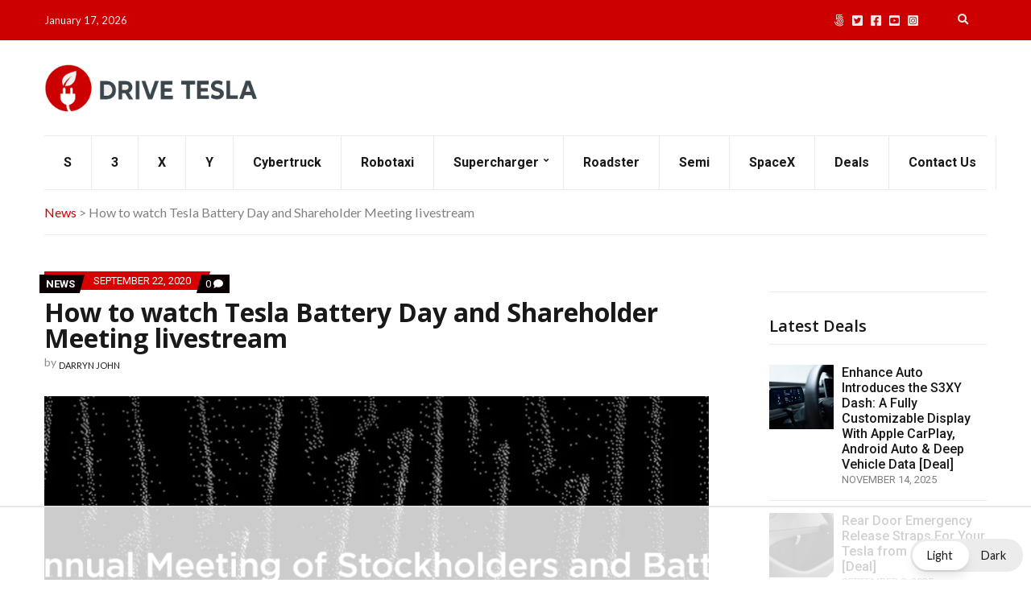

--- FILE ---
content_type: text/html
request_url: https://api.intentiq.com/profiles_engine/ProfilesEngineServlet?at=39&mi=10&dpi=936734067&pt=17&dpn=1&iiqidtype=2&iiqpcid=70337f67-4b9b-4140-a216-ef45c71a418e&iiqpciddate=1768659977856&pcid=eb3ffa85-a26e-4873-84a4-40f1e4ea5bca&idtype=3&gdpr=0&japs=false&jaesc=0&jafc=0&jaensc=0&jsver=0.33&testGroup=A&source=pbjs&ABTestingConfigurationSource=group&abtg=A&vrref=https%3A%2F%2Fdriveteslacanada.ca
body_size: 55
content:
{"abPercentage":97,"adt":1,"ct":2,"isOptedOut":false,"data":{"eids":[]},"dbsaved":"false","ls":true,"cttl":86400000,"abTestUuid":"g_69f85d49-f3b7-4021-813d-e8d54c4cb269","tc":9,"sid":-2071169537}

--- FILE ---
content_type: text/html; charset=utf-8
request_url: https://www.google.com/recaptcha/api2/aframe
body_size: 257
content:
<!DOCTYPE HTML><html><head><meta http-equiv="content-type" content="text/html; charset=UTF-8"></head><body><script nonce="PsdS6z_aFFQS8d18qTNBgw">/** Anti-fraud and anti-abuse applications only. See google.com/recaptcha */ try{var clients={'sodar':'https://pagead2.googlesyndication.com/pagead/sodar?'};window.addEventListener("message",function(a){try{if(a.source===window.parent){var b=JSON.parse(a.data);var c=clients[b['id']];if(c){var d=document.createElement('img');d.src=c+b['params']+'&rc='+(localStorage.getItem("rc::a")?sessionStorage.getItem("rc::b"):"");window.document.body.appendChild(d);sessionStorage.setItem("rc::e",parseInt(sessionStorage.getItem("rc::e")||0)+1);localStorage.setItem("rc::h",'1768659990676');}}}catch(b){}});window.parent.postMessage("_grecaptcha_ready", "*");}catch(b){}</script></body></html>

--- FILE ---
content_type: text/plain
request_url: https://rtb.openx.net/openrtbb/prebidjs
body_size: -225
content:
{"id":"3e6d8b50-004f-4758-b92c-6afe42ddb64f","nbr":0}

--- FILE ---
content_type: text/plain
request_url: https://rtb.openx.net/openrtbb/prebidjs
body_size: -225
content:
{"id":"4fd6aa7a-b61e-4d48-b384-65675c3027f5","nbr":0}

--- FILE ---
content_type: text/plain; charset=utf-8
request_url: https://ads.adthrive.com/http-api/cv2
body_size: 10781
content:
{"om":["00xbjwwl","012nnesp","06htwlxm","08298189wfv","0RF6rOHsv7/kzncxnKJSjw==","0av741zl","0b0m8l4f","0c298picd1q","0cpicd1q","0f298s6e2ri","0fs6e2ri","0hly8ynw","0l51bbpm","0p5m22mv","0p7rptpw","0pycs8g7","0sm4lr19","0wcqomxw","1","1011_302_56233468","1011_302_56233478","1011_302_56233481","1011_302_56233486","1011_302_56233491","1011_302_56233493","1011_302_56233497","1011_302_56233573","1011_302_56233616","1011_302_56241517","1011_302_56241518","1011_302_56273321","1011_302_56273331","1011_302_56273333","1011_302_56273337","1011_302_56528061","1011_302_56590593","1011_302_56590597","1011_302_56590703","1011_302_56862051","1011_302_56862193","1011_302_56862217","1011_302_56862219","1011_302_56862488","1011_302_56924206","1011_302_56924234","1011_302_56924346","1011_302_56982200","1011_302_56982202","1011_302_56982205","1011_302_56982213","1011_302_56982295","1011_302_56982296","1011_302_56982298","1011_302_56982314","1011_302_56982418","1011_302_56982421","1011_302_57035106","1011_302_57035107","1011_302_57035109","1011_302_57035135","1011_302_57035139","1011_302_57035192","1028_8728253","10310289136970_462615155","10310289136970_462615644","10310289136970_462792722","10310289136970_462792978","10310289136970_462793306","10310289136970_466769473","10310289136970_559920874","10310289136970_593674671","10310289136970_674713065","10310289136970_674713956","10310289136970_674714432","10310289136970_686690145","10310289136970_686691894","10339421-5836009-0","10339426-5836008-0","1033_3234569","10385900","10877374","10ua7afe","11142692","11509227","11560071","11625846","11633448","11648495","11896988","11999803","12010080","12010084","12010088","12123650","12142259","12151247","12219560","124684_153","124843_8","124844_19","124848_7","124853_7","12491687","12837806","12850756","12_74_18113644","1374w81n","13mvd7kb","1453468","14xoyqyz","1605ed93-05e1-4eaa-becd-2988e08a0a5a","1610313815","1610326628","1610326728","1611092","16x7UEIxQu8","17_23391206","17_23391296","17_23487686","17_23487692","17_24104651","17_24104693","17_24104696","17_24632118","17_24696320","17_24696337","17_24766939","17_24766946","17_24766964","17_24766968","17_24766970","17_24766981","17_24767215","17_24767217","17_24767234","17_24767241","17_24767245","17_24767248","17_24767255","17_24767531","17k5v2f6","1832l91i","1891/84813","1891/84814","19r1igh7","1bmp02l7","1dwefsfs","1kpjxj5u","1m7ow47i","1zp8pjcw","1zuc5d3f","201500252","201500255","201500257","202430_200_EAAYACog7t9UKc5iyzOXBU.xMcbVRrAuHeIU5IyS9qdlP9IeJGUyBMfW1N0_","202430_200_EAAYACogIm3jX30jHExW.LZiMVanc.j-uV7dHZ7rh4K3PRdSnOAyBBuRK60_","202430_200_EAAYACogfp82etiOdza92P7KkqCzDPazG1s0NmTQfyLljZ.q7ScyBDr2wK8_","202d4qe7","20421090_200_EAAYACogwcoW5vogT5vLuix.rAmo0E1Jidv8mIzVeNWxHoVoBLEyBJLAmwE_","20421090_200_EAAYACogyy0RzHbkTBh30TNsrxZR28Ohi-3ey2rLnbQlrDDSVmQyBCEE070_","205mlbis","2132:19682095","2132:44129096","2132:44765434","2132:45327624","2132:45563096","2132:45968072","2132:45970184","2132:45999649","2132:46039504","2132:46039902","2149:12160736","2179:579593739337040696","2179:585139266317201118","2179:587183202622605216","2179:588463996220411211","2179:588837179414603875","2179:588969843258627169","2179:589289985696794383","2179:589318202881681006","2179:591283456202345442","2179:594033992319641821","2249:553781814","2249:647637518","2249:650650503","2249:677340715","2249:679898610","2249:691925891","2249:700847682","2249:703059924","2249:792939938828","2307:0av741zl","2307:0b0m8l4f","2307:0fs6e2ri","2307:0hly8ynw","2307:0is68vil","2307:0pycs8g7","2307:1ktgrre1","2307:1m7ow47i","2307:1zuc5d3f","2307:28u7c6ez","2307:31yw6nyu","2307:3o9hdib5","2307:4qxmmgd2","2307:53eajszx","2307:5loeumqb","2307:64x7dtvi","2307:6u4glzf8","2307:74scwdnj","2307:7cmeqmw8","2307:8fdfc014","2307:8orkh93v","2307:8pksr1ui","2307:9925w9vu","2307:9nex8xyd","2307:9r15vock","2307:a566o9hb","2307:ai51bqq6","2307:bj4kmsd6","2307:c1hsjx06","2307:cbg18jr6","2307:cv2huqwc","2307:ekv63n6v","2307:enjhwz1z","2307:fmmrtnw7","2307:ge4000vb","2307:io73zia8","2307:jczkyd04","2307:jd035jgw","2307:l4k37g7y","2307:lp37a2wq","2307:lxf6ue2i","2307:lz23iixx","2307:mfsmf6ch","2307:mh2a3cu2","2307:o4v8lu9d","2307:ouycdkmq","2307:rifj41it","2307:rnvjtx7r","2307:runvvh7o","2307:s4s41bit","2307:t7jqyl3m","2307:tty470r7","2307:tzfwpx0v","2307:u7p1kjgp","2307:urut9okb","2307:w15c67ad","2307:wt0wmo2s","2307:wxo15y0k","2307:xbw1u79v","2307:xc88kxs9","2307:z58lye3x","2319_66419_12500344","2319_66419_12500354","23422067","239024629","2409_15064_70_85540796","2409_15064_70_85808977","2409_15064_70_85809016","2409_15064_70_85809022","2409_15064_70_85809046","2409_15064_70_85809052","2409_15064_70_86112923","2409_25495_176_CR52092920","2409_25495_176_CR52092921","2409_25495_176_CR52092922","2409_25495_176_CR52092923","2409_25495_176_CR52092957","2409_25495_176_CR52092959","2409_25495_176_CR52150651","2409_25495_176_CR52175340","2409_25495_176_CR52178314","2409_25495_176_CR52178315","2409_25495_176_CR52178316","2409_91366_409_216406","2409_91366_409_216596","242697002","24525570","245841736","246638579","247654825","25048614","25048620","25_0l51bbpm","25_13mvd7kb","25_4tgls8cg","25_4zai8e8t","25_52qaclee","25_53v6aquw","25_87z6cimm","25_8b5u826e","25_8y2y355b","25_cfnass1q","25_ctfvpw6w","25_dwjp56fe","25_fernzpfb","25_fjzzyur4","25_hueqprai","25_m2n177jy","25_op9gtamy","25_oz31jrd0","25_pz8lwofu","25_sgaw7i5o","25_sgok9phv","25_sqmqxvaf","25_ti0s3bz3","25_utberk8n","25_x716iscu","25_yi6qlg3p","25_ztlksnbe","25_zwzjgvpw","26210676","262592","2662_200562_8166427","2662_200562_8168520","2662_200562_8168537","2662_200562_8172720","2662_200562_8172724","2662_200562_8172741","2662_200562_8182931","2662_200562_8182933","2662_200562_8182952","2662_200562_T26329948","2709nr6f","2711_15051_12151096","2711_64_11999803","2715_9888_262592","2715_9888_549410","2715_9888_551337","27518bbb-edb1-444a-9b8c-d76961af1ff3","2760:176_CR52092921","2760:176_CR52175340","27s3hbtl","28925636","28933536","28u7c6ez","29402249","29414696","29414711","2974:8168473","2974:8168475","2974:8168581","2974:8172741","29_697539364","2_206_554443","2kbya8ki","2wgqelaj","2y5a5qhb","30583865","306_23487707","306_24632125","306_24696337","308_125203_14","308_125204_11","31455751","31qdo7ks","32735354","32975686","32j56hnc","3335_25247_700109379","3335_25247_700109389","3335_25247_700109391","33603859","33604490","33604871","33605403","33608492","33627671","34182009","3490:CR52092921","3490:CR52092923","3490:CR52175339","3490:CR52175340","3490:CR52178314","3490:CR52178315","3490:CR52178316","3490:CR52212686","34eys5wu","351r9ynu","35794949","3658_149557_1zp8pjcw","3658_15032_5loeumqb","3658_15032_r8cq6l7a","3658_153983_v2iumrdh","3658_155735_0pycs8g7","3658_15761_T26365763","3658_15936_31yw6nyu","3658_15936_43igrvcm","3658_175625_be4hm1i2","3658_191912_T26096118","3658_203382_auyahd87","3658_211122_v6l7vz2r","3658_216697_kaojko3j","3658_519209_lz23iixx","3658_603555_bj4kmsd6","3658_644013_rnvjtx7r","3658_67113_fgrpby3o","3658_78719_tzfwpx0v","3658_89843_2kbya8ki","36_46_11063302","36_46_11125455","36_46_11274704","36_46_12147059","3702_139777_24765456","3702_139777_24765466","3702_139777_24765468","3702_139777_24765477","3702_139777_24765483","3702_139777_24765527","3702_139777_24765529","3702_139777_24765531","3702_139777_24765548","381513943572","38557829","38557841","39303318","39350186","39364467","3LMBEkP-wis","3a19xks2","3f1olgf0","3k7yez81","3mzmxshy","3o9hdib5","3ws6ppdq","3x0i061s","3x7t8epg","409_189398","409_192547","409_192565","409_216326","409_216366","409_216384","409_216386","409_216387","409_216396","409_216398","409_216402","409_216404","409_216406","409_216416","409_216494","409_220153","409_220169","409_220333","409_220334","409_220336","409_220344","409_220358","409_220366","409_220369","409_223588","409_223589","409_223599","409_225978","409_225980","409_225982","409_225983","409_225987","409_225988","409_225990","409_225992","409_226321","409_226322","409_226324","409_226326","409_226330","409_226332","409_226336","409_226342","409_226346","409_226351","409_226352","409_226354","409_226361","409_226374","409_227223","409_227224","409_227226","409_227235","409_227260","409_228054","409_228065","409_228079","409_228105","409_228112","409_228115","409_228116","409_228346","409_228351","409_228354","409_228358","409_228362","409_228363","409_228378","409_228381","409_228382","409_228385","409_230720","409_230721","409_230726","409_230728","409_230737","409_231797","415631156","42569692","42604842","43130058","43163415","436396549","436396566","436396574","43919974","43919976","43919984","43919985","43igrvcm","44023623","44629254","457230188","458901553568","45astvre","46039823","462792722","4642109_46_12123650","46_12142259","47700648","47839462","481703827","48391278","485027845327","48629971","48673577","48700649","48739102","48739106","48877306","49039749","49064328","49123012","49175728","4941618","4947806","4972640","4992382","4aqwokyz","4b80jog8","4dzk5e51","4fk9nxse","4qxmmgd2","4tgls8cg","4zai8e8t","50479792","507312421","5126500449","514819301","516119490","516_70_86861995","521_425_203499","521_425_203500","521_425_203501","521_425_203504","521_425_203505","521_425_203506","521_425_203508","521_425_203509","521_425_203514","521_425_203515","521_425_203517","521_425_203518","521_425_203526","521_425_203529","521_425_203534","521_425_203535","521_425_203536","521_425_203542","521_425_203543","521_425_203615","521_425_203616","521_425_203617","521_425_203621","521_425_203630","521_425_203632","521_425_203633","521_425_203635","521_425_203645","521_425_203657","521_425_203659","521_425_203675","521_425_203677","521_425_203678","521_425_203680","521_425_203681","521_425_203689","521_425_203692","521_425_203693","521_425_203695","521_425_203699","521_425_203700","521_425_203702","521_425_203705","521_425_203708","521_425_203709","521_425_203710","521_425_203712","521_425_203714","521_425_203715","521_425_203728","521_425_203729","521_425_203730","521_425_203732","521_425_203733","521_425_203736","521_425_203738","521_425_203740","521_425_203741","521_425_203742","521_425_203744","521_425_203745","521_425_203864","521_425_203867","521_425_203868","521_425_203871","521_425_203877","521_425_203879","521_425_203881","521_425_203885","521_425_203887","521_425_203890","521_425_203892","521_425_203893","521_425_203897","521_425_203912","521_425_203917","521_425_203918","521_425_203924","521_425_203926","521_425_203928","521_425_203929","521_425_203932","521_425_203934","521_425_203936","521_425_203939","521_425_203940","521_425_203946","521_425_203950","521_425_203952","521_425_203959","521_425_203963","521_425_203969","521_425_203970","521_425_203972","521_425_203975","521_425_203976","521_425_203977","521_425_203978","521_425_203981","52209207","52321815","52864843","52qaclee","5316_139700_0156cb47-e633-4761-a0c6-0a21f4e0cf6d","5316_139700_1675b5c3-9cf4-4e21-bb81-41e0f19608c2","5316_139700_16d52f38-95b7-429d-a887-fab1209423bb","5316_139700_21be1e8e-afd9-448a-b27e-bafba92b49b3","5316_139700_24bb9d5d-487a-4688-874e-6e8caa5997a5","5316_139700_3182c098-8843-4bb1-89b7-f254caf6204a","5316_139700_4589264e-39c7-4b8f-ba35-5bd3dd2b4e3a","5316_139700_4d1cd346-a76c-4afb-b622-5399a9f93e76","5316_139700_5546ab88-a7c9-405b-87de-64d5abc08339","5316_139700_605bf0fc-ade6-429c-b255-6b0f933df765","5316_139700_63c5fb7e-c3fd-435f-bb64-7deef02c3d50","5316_139700_6aefc6d3-264a-439b-b013-75aa5c48e883","5316_139700_709d6e02-fb43-40a3-8dee-a3bf34a71e58","5316_139700_70a96d16-dcff-4424-8552-7b604766cb80","5316_139700_72add4e5-77ac-450e-a737-601ca216e99a","5316_139700_76cc1210-8fb0-4395-b272-aa369e25ed01","5316_139700_7ffcb809-64ae-49c7-8224-e96d7c029938","5316_139700_86ba33fe-6ccb-43c3-a706-7d59181d021c","5316_139700_87802704-bd5f-4076-a40b-71f359b6d7bf","5316_139700_90aab27a-4370-4a9f-a14a-99d421f43bcf","5316_139700_978023aa-d852-4627-8f12-684a08992060","5316_139700_9a3bafb0-c9ab-45f3-b86c-760a494d70d0","5316_139700_a2c1dfd3-ca6d-4722-a68e-4932bfeb21a9","5316_139700_ae41c18c-a00c-4440-80fa-2038ea8b78cb","5316_139700_af6bd248-efcd-483e-b6e6-148c4b7b9c8a","5316_139700_b801ca60-9d5a-4262-8563-b7f8aef0484d","5316_139700_bd0b86af-29f5-418b-9bb4-3aa99ec783bd","5316_139700_bfa332f1-8275-48ab-9ef5-92af780be670","5316_139700_cbda64c5-11d0-46f9-8941-2ca24d2911d8","5316_139700_cebab8a3-849f-4c71-9204-2195b7691600","5316_139700_d1a8183a-ff72-4a02-b603-603a608ad8c4","5316_139700_dc9214ed-70d3-4b6b-a90b-ca34142b3108","5316_139700_de0a26f2-c9e8-45e5-9ac3-efb5f9064703","5316_139700_e3299175-652d-4539-b65f-7e468b378aea","5316_139700_e3bec6f0-d5db-47c8-9c47-71e32e0abd19","5316_139700_e57da5d6-bc41-40d9-9688-87a11ae6ec85","5316_139700_e819ddf5-bee1-40e6-8ba9-a6bd57650000","5316_139700_ea9f090c-d3b5-4653-b707-4bc696c373bc","5316_139700_ed348a34-02ad-403e-b9e0-10d36c592a09","5316_139700_f25505d6-4485-417c-9d44-52bb05004df5","5316_139700_f3c12291-f8d3-4d25-943d-01e8c782c5d7","5316_139700_f7be6964-9ad4-40ba-a38a-55794e229d11","5316_139700_f8bf79aa-cdd1-4a88-ba89-cc9c12ddc76b","53v6aquw","542854698","54539649","54639987","549423","54tt2h8n","55092222","5510:ouycdkmq","5510:quk7w53j","55116643","55167461","55178669","5532:553781814","55344633","553781814","553782314","553799","555_165_785326944648","5563_66529_OADD2.1316115555006003_1IJZSHRZK43DPWP","5563_66529_OADD2.1326011159790444_10BL8JP3PNYWZAG","5563_66529_OADD2.1327110671252317_1JDZ0NYS67H38Y3","5563_66529_OADD2.1327110671253373_1CW0YAYVGIF381Y","5563_66529_OADD2.7902842467830_1H35LDI74OC2J4TOYK","5563_66529_OAIP.0f27f9fb001812aa3d1d55c99e11cd6b","5563_66529_OAIP.1a822c5c9d55f8c9ff283b44f36f01c3","5563_66529_OAIP.2bcbe0ac676aedfd4796eb1c1b23f62f","5563_66529_OAIP.b68940c0fa12561ebd4bcaf0bb889ff9","5563_66529_OAIP.dac0f5601c2f645e695649dab551ee11","55763523","557_409_216366","557_409_216396","557_409_216486","557_409_216596","557_409_220139","557_409_220149","557_409_220151","557_409_220159","557_409_220333","557_409_220334","557_409_220336","557_409_220338","557_409_220343","557_409_220344","557_409_220353","557_409_220354","557_409_220358","557_409_220364","557_409_220366","557_409_220367","557_409_223589","557_409_225988","557_409_225992","557_409_226312","557_409_228054","557_409_228055","557_409_228064","557_409_228065","557_409_228077","557_409_228087","557_409_228105","557_409_228113","557_409_228115","557_409_228348","557_409_228349","557_409_228354","557_409_228363","557_409_228378","557_409_235268","557_409_235541","558_93_13mvd7kb","558_93_1bmp02l7","558_93_cv2huqwc","558_93_fgrpby3o","558_93_op9gtamy","558_93_pz8lwofu","558_93_sqmqxvaf","558_93_x716iscu","558_93_ztlksnbe","55965333","560_74_18236268","560_74_18268027","560_74_18298317","5626536529","56341213","5636:12023787","56635908","56635945","56635955","566561477","5670:8182927","56794606","5700:553781814","5700:553782314","576007237","576777115309199355","579121053608376283","58310259131_553781814","583652883178231326","585139266317201118","588837179414603875","591446293430","5926525161","59751535","59818357","59873208","59873222","59873223","59873224","59873230","5989_28443_701278089","5989_28477_T26274864","5989_84349_553782314","5dd5limo","5ia3jbdy","5iujftaz","5mh8a4a2","5pmbqlpw","5sfc9ja1","5xj5jpgy","600618969","60146355","60168525","60168597","60398729","60636308","60798056","609577512","60f5a06w","61085224","61210708","61210719","61486954","616794222","61823051","61823068","618576351","618653722","618876699","618980679","61900466","619089559","61916211","61916223","61916225","61916229","61932920","61932925","61932933","61932957","62019681","62020288","62187798","6226505231","6226505239","6226508465","6226518747","6226522293","6250_66552_T26308731","6250_66552_T26310990","627227759","627290883","627301267","627309156","627309159","627506494","628013474","628015148","628086965","628153170","628153173","628222860","628223277","628359889","628360579","628444256","628444259","628444262","628444349","628444433","628444439","628456307","628456310","628456313","628456379","628456382","628456391","628456403","628622163","628622166","628622169","628622172","628622175","628622178","628622241","628622244","628622247","628622250","628683371","628687043","628687157","628687460","628687463","628803013","628841673","628990952","629007394","629009180","629167998","629168001","629168010","629168565","629171196","629171202","629255550","629350437","62946736","62946743","629488423","62978285","62978299","62978305","62980343","62980383","62980385","62981075","629817930","62987257","629984747","630137823","6365_61796_729220897126","6365_61796_742174851279","6365_61796_784844652399","6365_61796_784880263591","6365_61796_784880274628","6365_61796_784880275657","6365_61796_785326944621","6365_61796_785326944648","6365_61796_785452880867","6365_61796_792723111028","63barbg1","645291104","651637446","651637459","651637461","651637462","6547_67916_0rzxnew6agUKwpQSyhdd","6547_67916_1yZeot1LucNC24r0watd","6547_67916_Awophy04KtpX8LHMdFCh","6547_67916_FqIfSfXkaJnWrRBRk7ch","6547_67916_JlvdceIMIkdRqot6Ve0S","6547_67916_WhNKmTb5h7Wu1fKcMcmo","6547_67916_fR8rdQp8geqV1ZiLKUbH","6547_67916_pE826spc2jTWBMXHksbw","6547_67916_r2Jz80WaUz49eeglJ1o4","6547_67916_vWRJL9xRmtbMFZ4S3j5N","659216891404","659319566","66_cioalkzhrtvhzk2vzgpp","66_gkzoa5mgrejlsq0uj96j","66_ubxqlryiklsidhz4fog1","670_9916_462792722","670_9916_462792978","670_9916_553781814","670_9916_628989283","670_9916_686690145","671123529","679568322","680_99480_700109379","680_99480_700109389","680_99480_700109391","680_99480_700109393","683692339","684137347","684493019","688070999","688078501","68rseg59","692193668","692194003","694912939","695879872","695879875","695879895","695879898","695879935","696314600","696332890","697189865","697189874","697189897","697189924","697189954","697189965","697189991","697189993","697189999","697190012","697190019","697190072","697190101","697525780","697525795","697525805","697525832","697876985","697876986","697876988","697876994","697876997","697876998","697876999","697877001","698637285","698637290","698637300","699109671","699183154","699183155","699812344","699812857","699813340","699824707","6aa1fcec-62a7-478b-9b91-294f42e84c95","6bfbb9is","6fdee266-a7ac-47eb-b9a0-572ab6bb2f47","6lmy2lg0","6mrds7pc","6p9v1joo","6rbncy53","6u4glzf8","6yyccobr","700109383","700109389","700117708","701275734","701276081","701278089","702397981","702423494","702759138","702759176","702759314","702759441","702838408","702838413","705415296","705564503","706276991","7080d608-071a-4776-a155-6da58514d927","708815744815","708985830134","70_82133853","70_82133858","70_82286850","70_83443027","70_83443036","70_83443045","70_83443056","70_83447631","70_83447655","70_85472801","70_85472806","70_85473592","70_85943184","70_85943196","70_85943315","70_85954255","70_86470621","720906082265","721160589966","721160589987","721160590011","7354_138543_79507266","7354_138543_80070418","7354_138543_85445179","7354_138543_85445183","736245264225","7414_121891_6205239","74243_74_18268083","749733339798","74_462792722","74_462792978","764585558152","792706219149","792960189113","7969_149355_45562715","7cmeqmw8","7fc6xgyo","7o4w91vc","7qIE6HPltrY","7qevw67b","7x8f326o","7xb3th35","80070383","80070391","80072816","80072818","80072819","80072821","80072827","80072828","80ec5mhd","8152859","8152878","8152879","8153725","8153731","8153741","8153743","8153749","8154360","8154361","8154362","8154363","8154366","8154367","8168539","8172738","8172741","82133854","82133858","82286775","82286816","82286818","82286845","82286850","8341_230731_579199547309811353","8341_230731_579593739337040696","8341_230731_585139266317201118","8341_230731_587183202622605216","8341_230731_588366512778827143","8341_230731_588463996220411211","8341_230731_588837179414603875","8341_230731_588969843258627169","8341_230731_589318202881681006","8341_230731_590157627360862445","8341_230731_594033992319641821","83443036","83443042","83443827","83447655","83447657","84105_751141145","84105_751141158","84578111","84578122","84578143","84578144","85444719","85444937","85444969","85445124","85445141","85445142","85445193","85473592","85480675","85480678","85480685","85480699","85480707","85480732","85809016","85943196","85943199","85943314","85x2bab9","86470587","86470620","86470621","86509222","86509223","86509224","86509226","86509229","86509230","8666/87feac90a39a46fc478dd6042af9e7cc","87ih4q97","8ax1f5n9","8b5u826e","8euh5txf","8fdfc014","8h0jrkwl","8h2982gdw0u","8orkh93v","8ptlop6y","8w4klwi4","9057/0328842c8f1d017570ede5c97267f40d","9057/211d1f0fa71d1a58cabee51f2180e38f","90_11928175","90_12441759","90_12491684","90_12491687","90_12552078","90_12552086","90_12850756","90b574a3-0499-4f39-ba40-c32ff849ed53","91950569","91950640","9206701","9309343","93_0fs6e2ri","93_1bmp02l7","93_cv2huqwc","93_xwhet1qh","97_8152859","97_8152878","98xzy0ek","9925w9vu","9Z4uFPEnsAQ","9g0s2gns","9l06fx6u","9nex8xyd","9r15vock","9rqgwgyb","9rvsrrn1","9s4tjemt","F9Qm1g4anuk","OEo5YGNlFwU","YM34v0D1p1g","YlnVIl2d84o","_2Ddn1kJUvs","a0oxacu8","a1vt6lsg","a2uqytjp","a55fh6ja","a566o9hb","abhu2o6t","adsmeltk","ai51bqq6","ajnkkyp6","akt5hkea","auyahd87","axw5pt53","b/ZHs3rLdvwDBq+46Ruzsw==","b3sqze11","b90cwbcd","be4hm1i2","bfcopl4k","bj2984kmsd6","bj4kmsd6","bmp4lbzm","bu0fzuks","byle7ryp","c1hsjx06","c25t9p0u","c2d7ypnt","c75hp4ji","c7z0h277","cbg18jr6","cebaaa11-2f43-422c-b096-b8772263a81d","cfnass1q","cjdrzael","cr-19teyq8lubxe","cr-1oplzoysu9vd","cr-1oplzoysuatj","cr-1oplzoysubwe","cr-1oplzoysubxe","cr-2deugwfeu9vd","cr-2deugwfeubwe","cr-5dqze5bjuatj","cr-5ov3ku6tu9vd","cr-6ovjht2eu9vd","cr-6ovjht2euatj","cr-6ovjht2eubwe","cr-6ovjht2eubxe","cr-72occ8olu9vd","cr-72occ8olubwe","cr-72occ8olubxe","cr-8lhzafq7uatj","cr-8lhzafq7ubwe","cr-97pzzgzrubqk","cr-98qyxf3wubqk","cr-98t25j4xu8rm","cr-98t25j4xu9xg","cr-98utwg4tu8rm","cr-98xywk4vubxf","cr-99bo9kj0uatj","cr-99bo9kj0ubwe","cr-99bo9kj0ubxe","cr-9c_tz2k5yxdteuzu","cr-9c_uyzk7q17ueuzu","cr-9c_uyzk7rw7ueuzu","cr-9hxzbqc08jrgv2","cr-Bitc7n_p9iw__vat__49i_k_6v6_h_jce2vj5h_Sky0Cdjrj","cr-a9s2xe8tubwj","cr-aaqt0j3uubwj","cr-aaqt0j5subwj","cr-aaqt0k1vubwj","cr-aav1zg0qubwj","cr-aav1zg0uubwj","cr-aav22g1qubwj","cr-aawz1h7subwj","cr-aawz1h8yubwj","cr-aawz1i1yubwj","cr-aawz2m7xubwj","cr-aawz3f0uubwj","cr-aawz3f0wubwj","cr-aawz3f2tubwj","cr-aawz3f3qubwj","cr-aawz3f3xubwj","cr-aawz3f4uubwj","cr-bai9pzp9u9vd","cr-c5zb4r7iubwe","cr-ccr05f6rv7tmu","cr-ccr05f6rv7uiu","cr-ccr05f6rv7vjv","cr-ccr05f8w17uiu","cr-cz5eolb5uatj","cr-edt0xg8uz7tmu","cr-edt0xg8uz7vjv","cr-eevz5d0ty7tmu","cr-erbryyfpuatj","cr-etupep94u9vd","cr-etupep94ubwe","cr-etupep94ubxe","cr-f6puwm2w27tf1","cr-f6puwm2x27tf1","cr-f6puwm2yu7tf1","cr-f6puwm2yw7tf1","cr-g7wv3f7qvft","cr-g7xv5h7qvft","cr-g7xv5j0qvft","cr-ghun4f53u9vd","cr-ghun4f53uatj","cr-ghun4f53ubwe","cr-ghun4f53ubxe","cr-hxf9stx0u9vd","cr-k1raq3v1u9vd","cr-kz4ol95lu9vd","cr-kz4ol95lubwe","cr-lg354l2uvergv2","cr-p03jl497uatj","cr-p03jl497ubwe","cr-p03jl497ubxe","cr-sk1vaer4u9vd","cr-sk1vaer4ubwe","cr-u8cu3kinubwe","cr-wvy9pnlnubwe","cr-wvy9pnlnubxe","cr-x5xes1ejubxe","cv2982huqwc","cv2huqwc","cymho2zs","czt3qxxp","d4pqkecm","d86ebvqg","d8ijy7f2","daw00eve","de66hk0y","dif1fgsg","dmoplxrm","dt298tupnse","dwjp56fe","e2c76his","e38qsvko","e8n9ryop","eb9vjo1r","ed5kozku","ek298v63n6v","ekocpzhh","ekv63n6v","emhpbido","enjhwz1z","evedu5hh","extremereach_creative_76559239","ey8vsnzk","f0u03q6w","f3craufm","f85ra698","f9zmsi7x","fcn2zae1","fdjuanhs","fdujxvyb","feueU8m1y4Y","fgrpby3o","fjp0ceax","fjzzyur4","fm298mrtnw7","fmbxvfw0","fmmrtnw7","fr298yszyiz","fryszyiz","fv85xz0v","g3tr58j9","g4iapksj","g749lgab","g88ob0qg","ge4000vb","gn298m8sidp","gnalgf6a","gnm8sidp","h828fwf4","h9sd3inc","hd0alwbb","hf2989ak5dg","hf9ak5dg","hf9btnbz","hffavbt7","hniwwmo2","hqz7anxg","hu2988cf63l","hueqprai","hx1ws29n","hxxrc6st","hzonbdnu","i2aglcoy","i8q65k6g","i90isgt0","ikl4zu8e","itmaz0g4","j39smngx","j4r0agpc","j5j8jiab","jczkyd04","jd035jgw","jdmljx89","jgsvxgob","jr169syq","jsu57unw","jxrvgonh","k10y9mz2","k2gvmi4i","k37d20v0","kaojko3j","kbo6pt5l","kc625orn","kecbwzbd","kk2985768bd","kk5768bd","klqiditz","kniwm2we","ksrdc5dk","kx5rgl0a","kz8629zd","l4k37g7y","ljai1zni","llejctn7","lp37a2wq","lpruuhre","lqik9cb3","ls74a5wb","lz23iixx","lz29823iixx","m2n177jy","m3rl0p17","m4xt6ckm","m9tz4e6u","mfsmf6ch","mg96m6xw","mh2a3cu2","min949in","mk19vci9","mne39gsk","mnzinbrt","mtsc0nih","mud07se0","mvtp3dnv","mwdyi6u5","mwnvongn","mwwkdj9h","mxeigr8p","n3egwnq7","n9sgp7lz","nfucnkws","nrlkfmof","o1jh90l5","o4v8lu9d","o705c5j6","oawhpt33","oczmkbuu","oe31iwxh","ofoon6ir","op9gtamy","ot91zbhz","ouycdkmq","oz31jrd0","ozdii3rw","p7176b0m","pf6t8s9t","pi6u4hm4","piwneqqj","poc1p809","ptb9camj","pvollulp","pz8lwofu","q048bxbb","q0eDVM5+m0CR7ZqJ2kxA+A==","q9298plh3qd","q9plh3qd","qb8hi5il","qhywzxbg","qqvgscdx","qsssq7ii","quk7w53j","qvlojyqt","r35763xz","r3co354x","r8cq6l7a","rh63nttv","ri85joo4","rmenh8cz","rnvjtx7r","rp2988ds834","rrlikvt1","runvvh7o","rxj4b6nw","s4s41bit","s5gryn6u","sgaw7i5o","sk4ge5lf","sl8m2i0l","sqmqxvaf","sttgj0wj","sv298x63iol","t2298dlmwva","t2dlmwva","t34l2d9w","t4zab46q","t5kb9pme","t7jqyl3m","ti0s3bz3","tjhavble","tk209rcs","tnakk8xp","tqejxuf9","tty470r7","twc88lda","u30fsj32","u7p1kjgp","ubykfntq","uf7vbcrs","uhebin5g","ulu6uool","un3p8kjx","urut9okb","usle8ijx","uslxv9bg","ut42112berk8n","utberk8n","uthwjnbu","v2298iumrdh","v2iumrdh","v4rfqxto","v55v20rw","v6l7vz2r","v6qt489s","v8cczmzc","vdvsc5zp","ven7pu1c","vf0dq19q","vj7hzkpp","vsotnu64","w15c67ad","wt0wmo2s","wtgd3b1w","wxfnrapl","x0lqqmvd","x420t9me","x716iscu","xdaezn6y","xtxa8s2d","xwhet1qh","xz6af56d","xz9ajlkq","xzwdm9b7","y141rtv6","y6mvqh9c","ygmhp6c6","yi6qlg3p","yl9likui","yq5t5meg","z0t9f1cw","z58lye3x","z8p3j18i","zaiy3lqy","zfexqyi5","zibvsmsx","zsjt9pf3","ztlksnbe","zvfjb0vm","zw6jpag6","zwzjgvpw","7979132","7979135"],"pmp":[],"adomains":["1md.org","a4g.com","about.bugmd.com","acelauncher.com","adameve.com","adelion.com","adp3.net","advenuedsp.com","aibidauction.com","aibidsrv.com","akusoli.com","allofmpls.org","arkeero.net","ato.mx","avazutracking.net","avid-ad-server.com","avid-adserver.com","avidadserver.com","aztracking.net","bc-sys.com","bcc-ads.com","bidderrtb.com","bidscube.com","bizzclick.com","bkserving.com","bksn.se","brightmountainads.com","bucksense.io","bugmd.com","ca.iqos.com","capitaloneshopping.com","cdn.dsptr.com","clarifion.com","clean.peebuster.com","cotosen.com","cs.money","cwkuki.com","dallasnews.com","dcntr-ads.com","decenterads.com","derila-ergo.com","dhgate.com","dhs.gov","digitaladsystems.com","displate.com","doyour.bid","dspbox.io","envisionx.co","ezmob.com","fla-keys.com","fmlabsonline.com","g123.jp","g2trk.com","gadgetslaboratory.com","gadmobe.com","getbugmd.com","goodtoknowthis.com","gov.il","grosvenorcasinos.com","guard.io","hero-wars.com","holts.com","howto5.io","http://bookstofilm.com/","http://countingmypennies.com/","http://fabpop.net/","http://folkaly.com/","http://gameswaka.com/","http://gowdr.com/","http://gratefulfinance.com/","http://outliermodel.com/","http://profitor.com/","http://tenfactorialrocks.com/","http://vovviral.com/","https://instantbuzz.net/","https://www.royalcaribbean.com/","ice.gov","imprdom.com","justanswer.com","liverrenew.com","longhornsnuff.com","lovehoney.com","lowerjointpain.com","lymphsystemsupport.com","meccabingo.com","media-servers.net","medimops.de","miniretornaveis.com","mobuppsrtb.com","motionspots.com","mygrizzly.com","myiq.com","myrocky.ca","national-lottery.co.uk","nbliver360.com","ndc.ajillionmax.com","nibblr-ai.com","niutux.com","nordicspirit.co.uk","notify.nuviad.com","notify.oxonux.com","own-imp.vrtzads.com","paperela.com","paradisestays.site","parasiterelief.com","peta.org","pfm.ninja","photoshelter.com","pixel.metanetwork.mobi","pixel.valo.ai","plannedparenthood.org","plf1.net","plt7.com","pltfrm.click","printwithwave.co","privacymodeweb.com","rangeusa.com","readywind.com","reklambids.com","ri.psdwc.com","royalcaribbean.com","royalcaribbean.com.au","rtb-adeclipse.io","rtb-direct.com","rtb.adx1.com","rtb.kds.media","rtb.reklambid.com","rtb.reklamdsp.com","rtb.rklmstr.com","rtbadtrading.com","rtbsbengine.com","rtbtradein.com","saba.com.mx","safevirus.info","securevid.co","seedtag.com","servedby.revive-adserver.net","shift.com","simple.life","smrt-view.com","swissklip.com","taboola.com","tel-aviv.gov.il","temu.com","theoceanac.com","track-bid.com","trackingintegral.com","trading-rtbg.com","trkbid.com","truthfinder.com","unoadsrv.com","usconcealedcarry.com","uuidksinc.net","vabilitytech.com","vashoot.com","vegogarden.com","viewtemplates.com","votervoice.net","vuse.com","waardex.com","wapstart.ru","wayvia.com","wdc.go2trk.com","weareplannedparenthood.org","webtradingspot.com","www.royalcaribbean.com","xapads.com","xiaflex.com","yourchamilia.com"]}

--- FILE ---
content_type: text/plain
request_url: https://rtb.openx.net/openrtbb/prebidjs
body_size: -225
content:
{"id":"4ebeb549-03d8-4430-95eb-3c7b2640c71a","nbr":0}

--- FILE ---
content_type: text/plain; charset=UTF-8
request_url: https://at.teads.tv/fpc?analytics_tag_id=PUB_17002&tfpvi=&gdpr_consent=&gdpr_status=22&gdpr_reason=220&ccpa_consent=&sv=prebid-v1
body_size: 56
content:
ZjE1OWMzNzctYjFjYi00MjAzLTk2MWEtODMxZDgzMjJmMDgxIy0zLTE=

--- FILE ---
content_type: text/plain
request_url: https://rtb.openx.net/openrtbb/prebidjs
body_size: -225
content:
{"id":"267df0b1-b639-4654-8665-5f75f9c14ff5","nbr":0}

--- FILE ---
content_type: text/plain
request_url: https://rtb.openx.net/openrtbb/prebidjs
body_size: -225
content:
{"id":"25ab941d-8e3a-452a-924a-48878a12fe8c","nbr":0}

--- FILE ---
content_type: text/plain
request_url: https://rtb.openx.net/openrtbb/prebidjs
body_size: -85
content:
{"id":"a1b3012c-3bb0-4e9b-a18f-a599b8fb89a7","nbr":0}

--- FILE ---
content_type: text/plain
request_url: https://rtb.openx.net/openrtbb/prebidjs
body_size: -225
content:
{"id":"c0a462eb-b9ec-45f3-8dda-c070d1427259","nbr":0}

--- FILE ---
content_type: text/plain
request_url: https://rtb.openx.net/openrtbb/prebidjs
body_size: -225
content:
{"id":"3b1ae38f-2d2b-41c9-a753-517c6e88c6bd","nbr":0}

--- FILE ---
content_type: text/plain
request_url: https://rtb.openx.net/openrtbb/prebidjs
body_size: -225
content:
{"id":"0fb0c6f0-6e7f-44f7-9f8b-e56defd99ea5","nbr":0}

--- FILE ---
content_type: text/plain
request_url: https://rtb.openx.net/openrtbb/prebidjs
body_size: -225
content:
{"id":"7d67b579-73b4-4f75-accd-318fbc672441","nbr":0}

--- FILE ---
content_type: text/plain
request_url: https://rtb.openx.net/openrtbb/prebidjs
body_size: -225
content:
{"id":"f28e9266-fed7-4b7b-8978-84df2006abd1","nbr":0}

--- FILE ---
content_type: text/plain
request_url: https://rtb.openx.net/openrtbb/prebidjs
body_size: -225
content:
{"id":"358bfbdd-74d8-4f5c-8115-43a266aa7ed1","nbr":0}

--- FILE ---
content_type: text/plain
request_url: https://rtb.openx.net/openrtbb/prebidjs
body_size: -225
content:
{"id":"5ed7f754-a0b0-4785-af8a-add8a6ed836a","nbr":0}